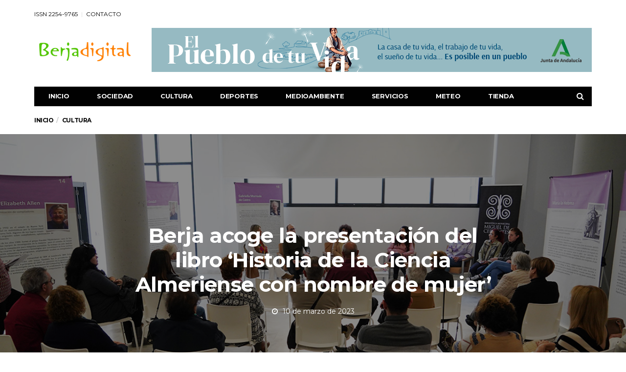

--- FILE ---
content_type: text/html; charset=utf-8
request_url: https://www.google.com/recaptcha/api2/aframe
body_size: 251
content:
<!DOCTYPE HTML><html><head><meta http-equiv="content-type" content="text/html; charset=UTF-8"></head><body><script nonce="OykUyhj_ywH0KB5I4vLQCA">/** Anti-fraud and anti-abuse applications only. See google.com/recaptcha */ try{var clients={'sodar':'https://pagead2.googlesyndication.com/pagead/sodar?'};window.addEventListener("message",function(a){try{if(a.source===window.parent){var b=JSON.parse(a.data);var c=clients[b['id']];if(c){var d=document.createElement('img');d.src=c+b['params']+'&rc='+(localStorage.getItem("rc::a")?sessionStorage.getItem("rc::b"):"");window.document.body.appendChild(d);sessionStorage.setItem("rc::e",parseInt(sessionStorage.getItem("rc::e")||0)+1);localStorage.setItem("rc::h",'1768825838138');}}}catch(b){}});window.parent.postMessage("_grecaptcha_ready", "*");}catch(b){}</script></body></html>